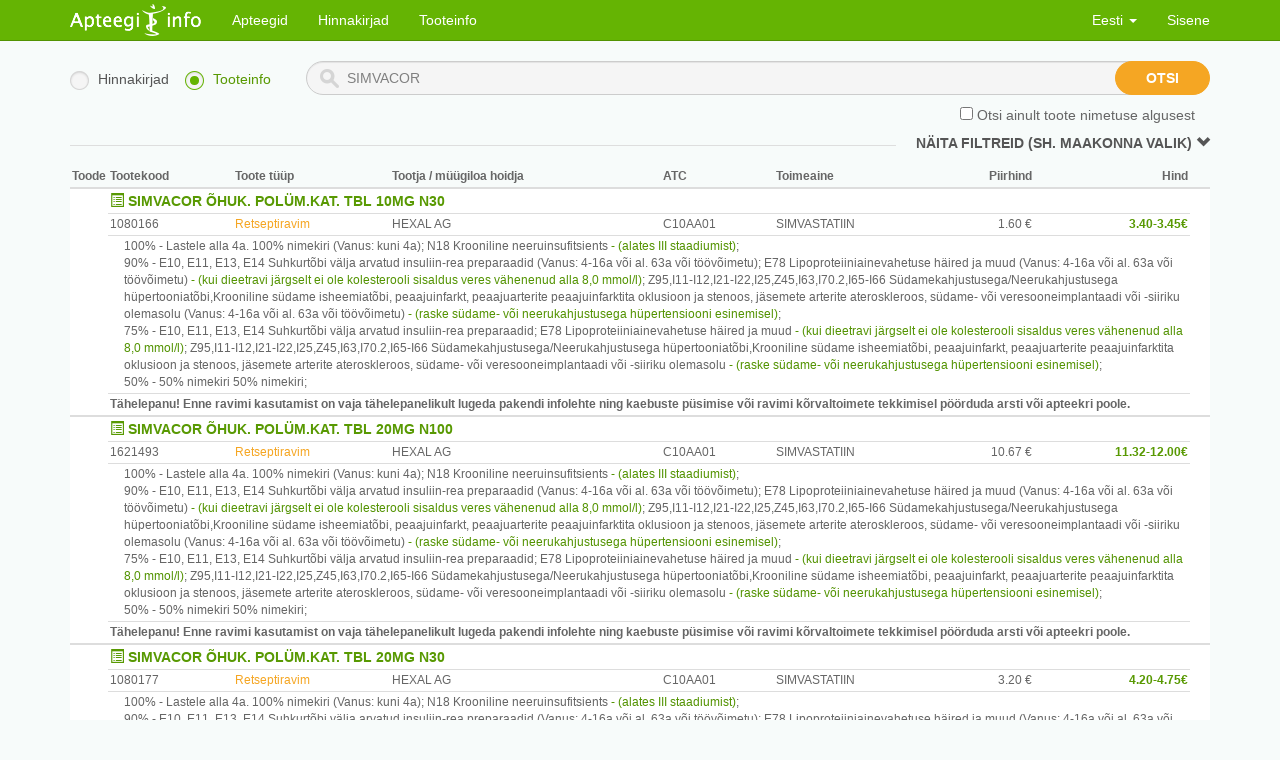

--- FILE ---
content_type: text/html; charset=utf-8
request_url: http://www.apteegiinfo.ee/search/products?query=SIMVACOR
body_size: 1922
content:


<!DOCTYPE html>
<html lang="et">
<head>
    <meta charset="utf-8">
    <meta http-equiv="X-UA-Compatible" content="IE=edge">
    <meta name="keywords" content="abi , ajaviide , apteegiinfo , apteek , apteek24 , arstiabi 24h , arvutid.ee , atc kood , desinfitseerimine ,
 diagnoosikood , EMO , endoprotees , esmaabi , haigekassa ,  Hooldus  , kahepoolsed ,  Kampaania ,
 lahtiolek ,  Narkootiline , perearst , piirhinnad , profülaktika , raviasutused , ravimid , ravimid.ee ,
 ravimiinfo , raviminfo , ravimikood , raviminfo.ee , ravimiteinfo , retsept , tervis , tiir ,
 valimised , valveapteek , veterinaaria , Tamro ,  Apteek1 , Benu , Euroapteek , YA , Yliopiston ,
 Apotheka , haigla , polikliinik , psühhotroopne , tablett , kapsel , caps , siirup ,  kliinik ,
 süstal ,  RV ,  REV , ravimi väljakirjamise õigus , ravimi esmase  väljakirjamise õigus ,
 hinnakokkulepe , hinnakokkulepped , jaemüük , hulgimüük , imik , kogu perele , Laps ,  Mees ,
 Naine , RASEDAD , täiskasvanule , vanur ,  Koer ,  Kass , haiged , pensionär , penskar , arst ,
 doktor , kirurg , onkoloog , retseptiravimid, soodusravimis, käsimüügiravimi , valuvaigisti
">
    <title>Apteegiinfo</title>

    <link href="/static/css/bootstrap.css" rel="stylesheet">

    <link rel="stylesheet" href="/static/CACHE/css/78f96d176e68.css" type="text/css" />

    <!-- HTML5 shim, for IE6-8 support of HTML5 elements -->
    <!--[if lt IE 9]>
        <script src="https://html5shim.googlecode.com/svn/trunk/html5.js"></script>
    <![endif]-->
    <script src="/static/js/jquery-1.11.0.min.js"></script>
    
    <script type="text/javascript">
        var PRODUCT_SEARCH_URL = "/search";
        var MAP_IMAGE_URL = "/static/img/MAP_IMAGE.png";
        var PRODUCT_INFO_URL = "/product.json";
        var PRODUCT_AMOUNT_URL = "/product_amount.json";
        var PHARMACY_INFO_URL = "/pharmacy.json";
        var PHARMACY_LOGO_URL = "/static/img/PHARMACY.png";
        var TEXT_UNKNOWN = "Määramata";
        var TEXT_SHOW_MORE = "Näita rohkem";
        var TEXT_SHOW_LESS = "Näita vähem";
        var TEXT_AVAILABLE = "Apteekides saadaval";
        var TYPE_OTC = "Käsimüük";
        var TYPE_PRE = "Retseptiravim";
        var TYPE_PRO = "Toode";
        var TYPE_VET = "Veterinaaria";

        $(document).ready(function () {
            init_map_images();
        });
    </script>

    <script src="/static/js/jquery.rwdImageMaps.min.js"></script>
    <script src="/static/js/spin.min.js"></script>
    <script src="/static/js/underscore-min.js"></script>
    <script src="/static/js/bootstrap.js"></script>
    <script src="/static/js/angular.min.js"></script>
    <script src="/static/js/angular-ui-router.min.js"></script>
    <script src="/static/js/ui-bootstrap-tpls-0.11.0.min.js"></script>
    <script src="/static/js/readmore.min.js"></script>
    <script type="text/javascript" src="/static/CACHE/js/71b70099adc8.js"></script>
</head>

<body class="" ng-app="pharmacyApp" ng-cloak>
    <div role="navigation" class="navbar navbar-default navbar-static-top">
        <div class="container">
            <div class="navbar-header">
                <button type="button" class="navbar-toggle" data-toggle="collapse"
                        data-target=".navbar-collapse">
                    <span class="sr-only">Toggle navigation</span>
                    <span class="icon-bar"></span>
                    <span class="icon-bar"></span>
                    <span class="icon-bar"></span>
                </button>
                <a class="navbar-brand" href="/home" target="_self">
                    <img src="/static/img/apteegiinfo.png">
                </a>
            </div>
            <div class="navbar-collapse collapse">
                <ul class="nav navbar-nav">
                    <li>
                        <a href="/info">Apteegid</a>
                    </li>
                    <li>
                        <a href="/search/prices">Hinnakirjad</a>
                    </li>
                    <li>
                        <a href="/search/products">Tooteinfo</a>
                    </li>
                </ul>
                <ul class="nav navbar-nav navbar-right">
                    <li class="dropdown" id="lang-menu">
                        <a href="#" class="dropdown-toggle">
                            Eesti <b class="caret"></b>
                        </a>
                        <ul class="dropdown-menu">
                            
                            
                                <li><a href="#" data-lang="et" class="change-lang">
                                    Eesti
                                </a></li>
                            
                                <li><a href="#" data-lang="ru" class="change-lang">
                                    Русский
                                </a></li>
                            
                                <li><a href="#" data-lang="en-gb" class="change-lang">
                                    British English
                                </a></li>
                            
                        </ul>
                    </li>
                    
                        <li><a href="/login/" target="_self">Sisene</a></li>
                    
                </ul>
            </div>
        </div>
    </div>

    <div class="container">
        
    <div ui-view></div>

    </div>
    <form action="/translate/setlang/" method="post" id="language-form">
        <input type='hidden' name='csrfmiddlewaretoken' value='20OvkG4bIE5bcf5YvO6dojSACAtFT6Ux' />
        <input type="hidden" name="language">
    </form>
</body>
</html>
